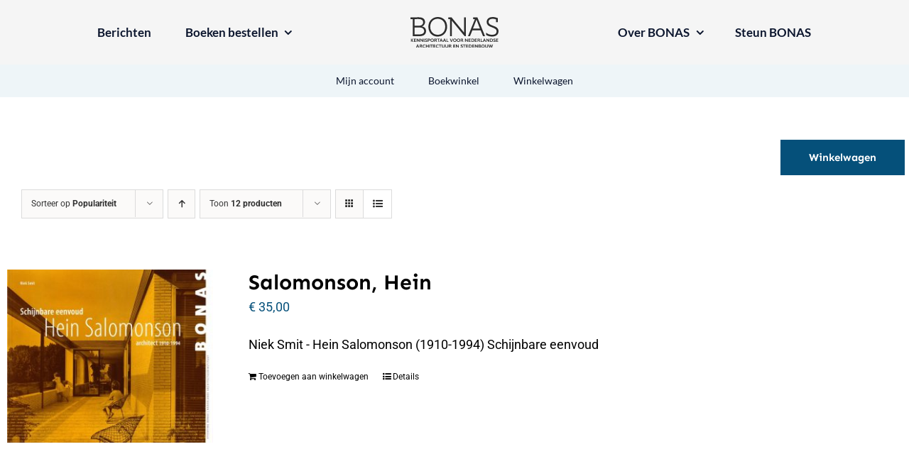

--- FILE ---
content_type: image/svg+xml
request_url: https://bonas.nl/wp-content/uploads/2022/03/logo-bonas-1-groot.svg
body_size: 5830
content:
<svg id="Layer_1" data-name="Layer 1" xmlns="http://www.w3.org/2000/svg" width="195" height="67.0408" viewBox="0 0 195 67.0408"><defs><style>.cls-1{fill:#2d2d2d;}</style></defs><path class="cls-1" d="M0,7.27,17.3457,7.085a28.8854,28.8854,0,0,1,7.13.71A10.6715,10.6715,0,0,1,28.9508,10.11a8.3094,8.3094,0,0,1,2.5,3.58,11.9944,11.9944,0,0,1,.71,3.9506,10.0919,10.0919,0,0,1-.3394,2.4075,10.2363,10.2363,0,0,1-1.142,2.716,9.7914,9.7914,0,0,1-2.1605,2.5,9.5089,9.5089,0,0,1-3.3334,1.7592,13.261,13.261,0,0,1,3.6729.9876A9.1952,9.1952,0,0,1,31.79,30.0172a9.0972,9.0972,0,0,1,1.9445,3.0864,11.6129,11.6129,0,0,1,.71,4.2285,9.8065,9.8065,0,0,1-1.42,5.34,10.009,10.009,0,0,1-3.642,3.4877,16.2927,16.2927,0,0,1-5.1235,1.6666,35.9034,35.9034,0,0,1-5.9259.4939H5.1235V11.0974H0ZM18.0248,25.48a21.84,21.84,0,0,0,3.4568-.3087,9.0433,9.0433,0,0,0,2.9013-.8642,8.6092,8.6092,0,0,0,2.6234-2.4692,6.6165,6.6165,0,0,0,1.0186-3.8271,6.2663,6.2663,0,0,0-2.4383-5.1544q-2.4393-1.9443-8.2409-1.9444-.9258,0-2.3148.0309t-2.6851.0617q-1.2965.0318-3.21.0926V25.48Zm-.1235,18.9507a30.3848,30.3848,0,0,0,5.1235-.4012,11.4194,11.4194,0,0,0,3.8272-1.2654,8.1743,8.1743,0,0,0,2.4383-2.13,5.8941,5.8941,0,0,0,.9568-3.6111,6.68,6.68,0,0,0-1.4815-4.3519,8.6127,8.6127,0,0,0-4.0741-2.6852,16.7124,16.7124,0,0,0-3.0556-.5555,38.1758,38.1758,0,0,0-3.858-.1853H9.1358V44.4309Z" transform="translate(0 -6.5294)"/><path class="cls-1" d="M60.062,49.0606a20.9274,20.9274,0,0,1-8.8272-1.7592,18.5422,18.5422,0,0,1-6.389-4.7223,20.5084,20.5084,0,0,1-3.8889-6.821A24.5688,24.5688,0,0,1,39.63,27.7024a22.2784,22.2784,0,0,1,1.6667-8.7964,19.8547,19.8547,0,0,1,4.5371-6.6667A20.1219,20.1219,0,0,1,52.5,8.011a23.0939,23.0939,0,0,1,16.1112-.0618,18.7331,18.7331,0,0,1,6.5123,4.1358,19.4716,19.4716,0,0,1,4.3828,6.6359,23.38,23.38,0,0,1,1.6049,8.92,23.4178,23.4178,0,0,1-1.3889,7.9939,20.608,20.608,0,0,1-4.074,6.8518,19.7686,19.7686,0,0,1-6.605,4.784A21.4109,21.4109,0,0,1,60.062,49.0606Zm.3086-3.8888a16.9419,16.9419,0,0,0,6.605-1.2655,15.67,15.67,0,0,0,5.247-3.5494,16.01,16.01,0,0,0,3.4567-5.4939,19.8091,19.8091,0,0,0,1.2346-7.1606,19.3167,19.3167,0,0,0-1.2963-7.284,15.8662,15.8662,0,0,0-3.5494-5.4321A15.3262,15.3262,0,0,0,66.79,11.5912a17.618,17.618,0,0,0-6.42-1.1729,17.8719,17.8719,0,0,0-6.6667,1.2038,15.1421,15.1421,0,0,0-5.2469,3.4568A15.6905,15.6905,0,0,0,45,20.5419a19.7988,19.7988,0,0,0-1.2346,7.1605A19.6115,19.6115,0,0,0,45,34.8012a16.5869,16.5869,0,0,0,3.4259,5.5247,15.0554,15.0554,0,0,0,5.247,3.58A17.3288,17.3288,0,0,0,60.3706,45.1718Z" transform="translate(0 -6.5294)"/><path class="cls-1" d="M83.58,7.27h7.3457q4.7527,5.68,8.4878,10.0926,3.7339,4.4142,6.6048,7.8087t4.9383,5.8643q2.0676,2.47,3.4878,4.1975,3.3333,4.0134,4.3827,5.3705V7.27h3.9506V48.32h-2.7161q-4.9392-5.7409-8.7345-10.278T104.63,30.0482q-2.9022-3.4565-5-5.9569-2.0994-2.5-3.5186-4.2284-3.3955-4.0742-4.3827-5.37V48.32H87.7158V11.0974H83.58Z" transform="translate(0 -6.5294)"/><path class="cls-1" d="M138.703,7.27h9.568l16.9754,41.05H160.74l-5.3088-12.84H137.0981L131.79,48.32h-4.3827l15.3086-37.2225H138.703ZM153.95,31.6531q-2.1618-5.2461-3.58-8.889-1.4208-3.6415-2.3148-5.9259-.8955-2.2831-1.3272-3.3951t-.4937-1.2963q-.0624.1243-.463,1.142-.4023,1.0183-1.2965,3.3024t-2.3765,5.9877q-1.4814,3.7038-3.642,9.0742Z" transform="translate(0 -6.5294)"/><path class="cls-1" d="M189.7531,17.8876V11.7764a20.9771,20.9771,0,0,0-3.5494-.9568A22.8615,22.8615,0,0,0,182.16,10.48a17.8388,17.8388,0,0,0-3.6111.3395,8.715,8.715,0,0,0-2.87,1.1111,5.4158,5.4158,0,0,0-1.9135,2.0062,6.0583,6.0583,0,0,0-.679,2.9629,6.2574,6.2574,0,0,0,.648,2.994,6.8408,6.8408,0,0,0,1.76,2.0987,11.9349,11.9349,0,0,0,2.6234,1.5741q1.5119.68,3.1789,1.358l3.7654,1.42a33.8551,33.8551,0,0,1,4.1976,1.8519,12.6065,12.6065,0,0,1,3.1174,2.2839,9.1615,9.1615,0,0,1,1.9443,2.963A10.4469,10.4469,0,0,1,195,37.3938a11.1341,11.1341,0,0,1-1.2038,5.3705,10.3843,10.3843,0,0,1-3.1791,3.6111,13.1386,13.1386,0,0,1-4.5678,2.0062,23.4188,23.4188,0,0,1-5.4322.6173,24.3244,24.3244,0,0,1-7.7468-1.1112,31.1164,31.1164,0,0,1-5.4632-2.3456V40.6038a25.6516,25.6516,0,0,0,5.6482,3.1791,19.53,19.53,0,0,0,7.6235,1.3889,18.4755,18.4755,0,0,0,3.9816-.4013,9.0306,9.0306,0,0,0,3.1789-1.3272,6.3086,6.3086,0,0,0,2.0988-2.3765,7.8877,7.8877,0,0,0,.7409-3.6112,5.47,5.47,0,0,0-1.9445-4.4136,23.0652,23.0652,0,0,0-6.1419-3.3025l-3.2717-1.2964q-2.3469-.9258-4.2594-1.8827a13.7953,13.7953,0,0,1-3.2715-2.2222,9.0369,9.0369,0,0,1-2.13-3.0247,10.65,10.65,0,0,1-.7716-4.29,9.3883,9.3883,0,0,1,3.4567-7.6543q3.4566-2.8386,9.3829-2.84a26.3346,26.3346,0,0,1,7.13.8643A37.1473,37.1473,0,0,1,193.58,8.9986v8.889Z" transform="translate(0 -6.5294)"/><path class="cls-1" d="M6.9418,60.64H5.096L2.3969,57.3582V60.64H.9459V53.545h1.451v3.0892L5.032,53.545H6.7071L3.7947,56.8524Z" transform="translate(0 -6.5294)"/><path class="cls-1" d="M12.4681,59.3809V60.64H7.7418V53.545h4.5129v1.2482H9.1714v1.6324H11.988v1.227H9.1714v1.7283Z" transform="translate(0 -6.5294)"/><path class="cls-1" d="M20.0216,60.64H18.848l-3.7341-4.6627V60.64h-1.43V53.545H14.97l3.6217,4.5734V53.545h1.43Z" transform="translate(0 -6.5294)"/><path class="cls-1" d="M27.7776,60.64H26.6041L22.87,55.9771V60.64H21.44V53.545h1.286l3.6217,4.5734V53.545h1.43Z" transform="translate(0 -6.5294)"/><path class="cls-1" d="M30.7328,60.64h-1.451V53.545h1.451Z" transform="translate(0 -6.5294)"/><path class="cls-1" d="M31.9276,60.2023V58.8048a4.4463,4.4463,0,0,0,2.3044.7254,2.0261,2.0261,0,0,0,.9869-.1921.6879.6879,0,0,0,.336-.6507.6383.6383,0,0,0-.2293-.5067,3.2729,3.2729,0,0,0-.8162-.4429l-.6508-.2667a3.7163,3.7163,0,0,1-1.3069-.7949,1.6874,1.6874,0,0,1-.4428-1.2321,1.7786,1.7786,0,0,1,.6668-1.4778,2.8911,2.8911,0,0,1,1.84-.528,5.7884,5.7884,0,0,1,2.2085.4055v1.3443a4.37,4.37,0,0,0-2.0165-.5229q-1.1522,0-1.1522.7148a.7109.7109,0,0,0,.2389.5781,3.144,3.144,0,0,0,.8015.4266l.6508.2668a4.1853,4.1853,0,0,1,1.3587.8162,1.5613,1.5613,0,0,1,.4175,1.145,1.8762,1.8762,0,0,1-.7309,1.59,3.255,3.255,0,0,1-2.011.5548A5.4082,5.4082,0,0,1,31.9276,60.2023Z" transform="translate(0 -6.5294)"/><path class="cls-1" d="M39.6837,60.64H38.2328V53.545q2.315-.0426,2.7205-.0426A3.2855,3.2855,0,0,1,42.81,53.94a1.959,1.959,0,0,1,.8108,1.739,2.51,2.51,0,0,1-.2454,1.0989,1.8355,1.8355,0,0,1-.6934.7895,3.1211,3.1211,0,0,1-1.7178.4268h-1.28Zm0-3.7982h1.0242a1.6152,1.6152,0,0,0,1.0136-.2454.9786.9786,0,0,0,.3947-.8749q0-1.0132-1.3336-1.0133l-1.0989.032Z" transform="translate(0 -6.5294)"/><path class="cls-1" d="M47.8773,60.7678a3.4459,3.4459,0,0,1-2.6459-1.051,3.7023,3.7023,0,0,1-.9815-2.63,3.4962,3.4962,0,0,1,1.0669-2.6566,3.7347,3.7347,0,0,1,2.6778-1.0135,3.6321,3.6321,0,0,1,2.6192.9868,3.4607,3.4607,0,0,1,1.03,2.6192,3.6812,3.6812,0,0,1-1.04,2.678A3.6357,3.6357,0,0,1,47.8773,60.7678Zm.0746-1.28a2.0923,2.0923,0,0,0,1.59-.64,2.85,2.85,0,0,0-.0054-3.5261,2.08,2.08,0,0,0-1.5629-.6348,2.14,2.14,0,0,0-1.611.64,2.4266,2.4266,0,0,0-.6188,1.76,2.456,2.456,0,0,0,.6081,1.755A2.0959,2.0959,0,0,0,47.9519,59.4876Z" transform="translate(0 -6.5294)"/><path class="cls-1" d="M59.0153,60.64H57.3936L56.38,58.89a2.8692,2.8692,0,0,0-.5761-.7469,1.3857,1.3857,0,0,0-.8641-.2454H54.257V60.64H52.806V53.5343q2.0805-.0425,2.4859-.0426a4.63,4.63,0,0,1,1.867.288,1.7242,1.7242,0,0,1,.7522.7095,2.1172,2.1172,0,0,1,.272,1.0722,1.7924,1.7924,0,0,1-.79,1.5364,1.6584,1.6584,0,0,1-.7148.2986,1.3641,1.3641,0,0,1,.5761.352,4.2473,4.2473,0,0,1,.5121.7363ZM54.257,56.7029h1.11a1.6121,1.6121,0,0,0,.8642-.1812A.9275.9275,0,0,0,56.7,55.7a.846.846,0,0,0-.5334-.8428,2.1233,2.1233,0,0,0-.9068-.1386l-1.0029.0319Z" transform="translate(0 -6.5294)"/><path class="cls-1" d="M62.5678,60.64h-1.451V54.8145H58.9724v-1.27h5.75v1.27H62.5678Z" transform="translate(0 -6.5294)"/><path class="cls-1" d="M71.5937,60.64h-1.59l-.5991-1.6644H66.614L65.9713,60.64H64.403l2.8381-7.0948h1.5467ZM68.96,57.7378,67.977,55.06q-.0834.2772-1.08,2.6777Z" transform="translate(0 -6.5294)"/><path class="cls-1" d="M78.87,60.64H77.28l-.5991-1.6644H73.89L73.2473,60.64H71.679l2.8381-7.0948h1.5467Zm-2.6342-2.902L75.253,55.06q-.0832.2772-1.08,2.6777Z" transform="translate(0 -6.5294)"/><path class="cls-1" d="M84.1614,60.64h-4.46V53.545h1.451v5.8039h3.0086Z" transform="translate(0 -6.5294)"/><path class="cls-1" d="M91.384,60.64H89.8692L87.0951,53.545h1.6q.4672,1.2721.876,2.3839t.5811,1.5688q.1722.4569.3068.8238t.2207.6219l1.9522-5.3984H94.19Z" transform="translate(0 -6.5294)"/><path class="cls-1" d="M98.116,60.7678a3.4459,3.4459,0,0,1-2.6459-1.051,3.7023,3.7023,0,0,1-.9815-2.63,3.4962,3.4962,0,0,1,1.0669-2.6566,3.7347,3.7347,0,0,1,2.6778-1.0135,3.6321,3.6321,0,0,1,2.6192.9868,3.4607,3.4607,0,0,1,1.03,2.6192,3.6812,3.6812,0,0,1-1.04,2.678A3.6357,3.6357,0,0,1,98.116,60.7678Zm.0746-1.28a2.0923,2.0923,0,0,0,1.59-.64,2.85,2.85,0,0,0-.0054-3.5261,2.08,2.08,0,0,0-1.5629-.6348,2.14,2.14,0,0,0-1.611.64,2.4266,2.4266,0,0,0-.6188,1.76,2.456,2.456,0,0,0,.6081,1.755A2.0959,2.0959,0,0,0,98.1906,59.4876Z" transform="translate(0 -6.5294)"/><path class="cls-1" d="M106.2561,60.7678a3.4457,3.4457,0,0,1-2.6459-1.051,3.7023,3.7023,0,0,1-.9815-2.63,3.4962,3.4962,0,0,1,1.0669-2.6566,3.7347,3.7347,0,0,1,2.6778-1.0135,3.6321,3.6321,0,0,1,2.6192.9868,3.4607,3.4607,0,0,1,1.03,2.6192,3.6812,3.6812,0,0,1-1.04,2.678A3.6357,3.6357,0,0,1,106.2561,60.7678Zm.0746-1.28a2.092,2.092,0,0,0,1.59-.64,2.85,2.85,0,0,0-.0053-3.5261,2.08,2.08,0,0,0-1.5629-.6348,2.14,2.14,0,0,0-1.611.64,2.4262,2.4262,0,0,0-.6188,1.76,2.456,2.456,0,0,0,.6081,1.755A2.0959,2.0959,0,0,0,106.3307,59.4876Z" transform="translate(0 -6.5294)"/><path class="cls-1" d="M117.3942,60.64h-1.6218l-1.0136-1.75a2.8692,2.8692,0,0,0-.5761-.7469,1.3857,1.3857,0,0,0-.8641-.2454h-.6828V60.64h-1.451V53.5343q2.0805-.0425,2.4858-.0426a4.6307,4.6307,0,0,1,1.8671.288,1.725,1.725,0,0,1,.7523.7095,2.1191,2.1191,0,0,1,.2719,1.0722,1.7924,1.7924,0,0,1-.7895,1.5364,1.659,1.659,0,0,1-.7148.2986,1.3641,1.3641,0,0,1,.5761.352,4.2532,4.2532,0,0,1,.5122.7363Zm-4.7584-3.9369h1.1095a1.6121,1.6121,0,0,0,.8642-.1812.9275.9275,0,0,0,.4694-.8216.846.846,0,0,0-.5334-.8428,2.1233,2.1233,0,0,0-.9068-.1386l-1.0029.0319Z" transform="translate(0 -6.5294)"/><path class="cls-1" d="M127.1878,60.64h-1.1735L122.28,55.9771V60.64h-1.43V53.545h1.286l3.6216,4.5734V53.545h1.43Z" transform="translate(0 -6.5294)"/><path class="cls-1" d="M133.429,59.3809V60.64h-4.7263V53.545h4.5129v1.2482h-3.0834v1.6324h2.8165v1.227h-2.8165v1.7283Z" transform="translate(0 -6.5294)"/><path class="cls-1" d="M134.7411,60.64V53.545q1.4935-.032,2.5391-.032a5.522,5.522,0,0,1,2.0592.3095,2.9406,2.9406,0,0,1,1.4562,1.1574,3.6563,3.6563,0,0,1,.5281,2.0431,3.7662,3.7662,0,0,1-.5494,2.0271,3.0447,3.0447,0,0,1-1.4777,1.2589,6.27,6.27,0,0,1-2.3044.3308Zm1.451-1.2909h1.0348a3.1213,3.1213,0,0,0,1.483-.2562,2.51,2.51,0,0,0,.4907-3.7714,2.6327,2.6327,0,0,0-1.75-.5387q-.3309,0-1.2589.0319Z" transform="translate(0 -6.5294)"/><path class="cls-1" d="M147.2235,59.3809V60.64h-4.7263V53.545H147.01v1.2482h-3.0834v1.6324h2.8166v1.227h-2.8166v1.7283Z" transform="translate(0 -6.5294)"/><path class="cls-1" d="M154.7449,60.64h-1.6218L152.11,58.89a2.8714,2.8714,0,0,0-.5761-.7469,1.3857,1.3857,0,0,0-.8641-.2454h-.6828V60.64h-1.451V53.5343q2.08-.0425,2.4859-.0426a4.63,4.63,0,0,1,1.8669.288,1.7244,1.7244,0,0,1,.7523.7095,2.1181,2.1181,0,0,1,.2719,1.0722,1.7921,1.7921,0,0,1-.79,1.5364,1.6575,1.6575,0,0,1-.7147.2986,1.3629,1.3629,0,0,1,.5761.352,4.2419,4.2419,0,0,1,.5121.7363Zm-4.7583-3.9369h1.1094a1.6125,1.6125,0,0,0,.8643-.1812A.9277.9277,0,0,0,152.43,55.7a.8462.8462,0,0,0-.5333-.8428,2.1247,2.1247,0,0,0-.9069-.1386l-1.0029.0319Z" transform="translate(0 -6.5294)"/><path class="cls-1" d="M160.0258,60.64h-4.46V53.545h1.451v5.8039h3.0087Z" transform="translate(0 -6.5294)"/><path class="cls-1" d="M167.419,60.64h-1.59l-.599-1.6644h-2.791l-.6426,1.6644h-1.5684l2.8381-7.0948h1.5467Zm-2.6341-2.902-.9826-2.6777q-.0832.2772-1.08,2.6777Z" transform="translate(0 -6.5294)"/><path class="cls-1" d="M174.5031,60.64h-1.1737l-3.734-4.6627V60.64h-1.43V53.545h1.286l3.6217,4.5734V53.545h1.43Z" transform="translate(0 -6.5294)"/><path class="cls-1" d="M176.0178,60.64V53.545q1.4939-.032,2.5393-.032a5.5208,5.5208,0,0,1,2.059.3095,2.9406,2.9406,0,0,1,1.4562,1.1574,3.6547,3.6547,0,0,1,.5283,2.0431,3.7646,3.7646,0,0,1-.55,2.0271,3.0443,3.0443,0,0,1-1.4775,1.2589,6.2707,6.2707,0,0,1-2.3046.3308Zm1.451-1.2909h1.0348a3.12,3.12,0,0,0,1.483-.2562,2.51,2.51,0,0,0,.4909-3.7714,2.6337,2.6337,0,0,0-1.75-.5387q-.3307,0-1.2589.0319Z" transform="translate(0 -6.5294)"/><path class="cls-1" d="M183.2938,60.2023V58.8048a4.4461,4.4461,0,0,0,2.3044.7254,2.0254,2.0254,0,0,0,.9868-.1921.6878.6878,0,0,0,.3362-.6507.6385.6385,0,0,0-.23-.5067,3.2672,3.2672,0,0,0-.8162-.4429l-.6506-.2667a3.7145,3.7145,0,0,1-1.3069-.7949,1.6867,1.6867,0,0,1-.4429-1.2321,1.7784,1.7784,0,0,1,.6669-1.4778,2.89,2.89,0,0,1,1.84-.528,5.7873,5.7873,0,0,1,2.2085.4055v1.3443a4.3689,4.3689,0,0,0-2.0164-.5229q-1.1523,0-1.1522.7148a.7112.7112,0,0,0,.2389.5781,3.143,3.143,0,0,0,.8014.4266l.6508.2668a4.1826,4.1826,0,0,1,1.3588.8162,1.5613,1.5613,0,0,1,.4175,1.145,1.8761,1.8761,0,0,1-.7308,1.59,3.2556,3.2556,0,0,1-2.0112.5548A5.4081,5.4081,0,0,1,183.2938,60.2023Z" transform="translate(0 -6.5294)"/><path class="cls-1" d="M194.3359,59.3809V60.64H189.61V53.545h4.5129v1.2482h-3.0832v1.6324h2.8165v1.227h-2.8165v1.7283Z" transform="translate(0 -6.5294)"/><path class="cls-1" d="M19.3651,73.4422h-1.59l-.5991-1.6643h-2.791l-.6427,1.6643H12.1744l2.838-7.0947h1.5468ZM16.7309,70.54l-.9825-2.6778q-.0834.2773-1.08,2.6778Z" transform="translate(0 -6.5294)"/><path class="cls-1" d="M26.4171,73.4422H24.7954l-1.0135-1.7495a2.8735,2.8735,0,0,0-.5761-.7469,1.386,1.386,0,0,0-.8642-.2454h-.6828v2.7418h-1.451V66.3368q2.0805-.0425,2.4859-.0426a4.63,4.63,0,0,1,1.867.288,1.7242,1.7242,0,0,1,.7522.71,2.1172,2.1172,0,0,1,.272,1.0722,1.7921,1.7921,0,0,1-.79,1.5364,1.66,1.66,0,0,1-.7148.2986,1.3641,1.3641,0,0,1,.5761.352,4.2473,4.2473,0,0,1,.5121.7363Zm-4.7583-3.9368h1.11a1.6136,1.6136,0,0,0,.8643-.1812.9277.9277,0,0,0,.4693-.8217.846.846,0,0,0-.5333-.8427,2.1238,2.1238,0,0,0-.9069-.1387l-1.0029.032Z" transform="translate(0 -6.5294)"/><path class="cls-1" d="M33.1169,73.0261a5.7047,5.7047,0,0,1-2.6138.5441,3.5266,3.5266,0,0,1-2.6886-1.0241,3.7034,3.7034,0,0,1-.9708-2.6565,3.4538,3.4538,0,0,1,1.0828-2.6779A3.8369,3.8369,0,0,1,30.62,66.22a6.1723,6.1723,0,0,1,2.4111.4481v1.3336a5.0094,5.0094,0,0,0-2.2724-.5122,2.5407,2.5407,0,0,0-1.7389.6082,2.6877,2.6877,0,0,0-.0268,3.574,2.4761,2.4761,0,0,0,1.755.6189,5.5409,5.5409,0,0,0,2.3685-.5548Z" transform="translate(0 -6.5294)"/><path class="cls-1" d="M40.3185,73.4422H38.8569V70.4657H35.5815v2.9765H34.1306V66.3475h1.4509v2.8378h3.2754V66.3475h1.4616Z" transform="translate(0 -6.5294)"/><path class="cls-1" d="M43.359,73.4422H41.908V66.3475h1.451Z" transform="translate(0 -6.5294)"/><path class="cls-1" d="M47.7759,73.4422h-1.451V67.617H44.1805v-1.27h5.75v1.27H47.7759Z" transform="translate(0 -6.5294)"/><path class="cls-1" d="M55.4041,72.1834v1.2588H50.6778V66.3475h4.5129v1.2482H52.1074v1.6324h2.8165v1.227H52.1074v1.7283Z" transform="translate(0 -6.5294)"/><path class="cls-1" d="M62.5841,73.0261A5.7052,5.7052,0,0,1,59.97,73.57a3.5265,3.5265,0,0,1-2.6885-1.0241,3.703,3.703,0,0,1-.9709-2.6565,3.4536,3.4536,0,0,1,1.0829-2.6779,3.8369,3.8369,0,0,1,2.6939-.9922,6.1726,6.1726,0,0,1,2.4111.4481v1.3336a5.01,5.01,0,0,0-2.2725-.5122,2.5411,2.5411,0,0,0-1.7389.6082,2.6878,2.6878,0,0,0-.0267,3.574,2.4761,2.4761,0,0,0,1.755.6189,5.5409,5.5409,0,0,0,2.3685-.5548Z" transform="translate(0 -6.5294)"/><path class="cls-1" d="M66.6064,73.4422h-1.451V67.617H63.011v-1.27h5.75v1.27H66.6064Z" transform="translate(0 -6.5294)"/><path class="cls-1" d="M75.8455,66.3475v3.8407a5.1538,5.1538,0,0,1-.0853,1.0777,2.7238,2.7238,0,0,1-1.0509,1.707,3.9515,3.9515,0,0,1-4.2035-.0161,2.4056,2.4056,0,0,1-.9548-1.6909,9.05,9.05,0,0,1-.0534-1.0029V66.3475h1.451V70.231a5.8314,5.8314,0,0,0,.0426.79,1.4217,1.4217,0,0,0,.5441.944,1.8624,1.8624,0,0,0,1.1416.3256,1.8282,1.8282,0,0,0,1.1042-.3147,1.4083,1.4083,0,0,0,.5494-.9016,4.6339,4.6339,0,0,0,.0534-.8428V66.3475Z" transform="translate(0 -6.5294)"/><path class="cls-1" d="M83.6229,66.3475v3.8407a5.1538,5.1538,0,0,1-.0853,1.0777,2.7238,2.7238,0,0,1-1.0509,1.707,3.9515,3.9515,0,0,1-4.2035-.0161,2.406,2.406,0,0,1-.9549-1.6909,9.075,9.075,0,0,1-.0533-1.0029V66.3475h1.451V70.231a5.815,5.815,0,0,0,.0426.79,1.4217,1.4217,0,0,0,.5441.944,1.8624,1.8624,0,0,0,1.1416.3256,1.8282,1.8282,0,0,0,1.1042-.3147,1.4083,1.4083,0,0,0,.5494-.9016,4.6362,4.6362,0,0,0,.0533-.8428V66.3475Z" transform="translate(0 -6.5294)"/><path class="cls-1" d="M91.2723,73.4422H89.6506L88.637,71.6927a2.8692,2.8692,0,0,0-.5761-.7469,1.3857,1.3857,0,0,0-.8641-.2454H86.514v2.7418H85.063V66.3368q2.0805-.0425,2.4858-.0426a4.63,4.63,0,0,1,1.8671.288,1.7242,1.7242,0,0,1,.7522.71,2.1172,2.1172,0,0,1,.272,1.0722,1.7924,1.7924,0,0,1-.79,1.5364,1.66,1.66,0,0,1-.7148.2986,1.3641,1.3641,0,0,1,.5761.352,4.2473,4.2473,0,0,1,.5121.7363ZM86.514,69.5054h1.11a1.613,1.613,0,0,0,.8642-.1812.9276.9276,0,0,0,.4694-.8217.8459.8459,0,0,0-.5334-.8427,2.123,2.123,0,0,0-.9068-.1387l-1.0029.032Z" transform="translate(0 -6.5294)"/><path class="cls-1" d="M99.551,72.1834v1.2588H94.8247V66.3475h4.5129v1.2482H96.2543v1.6324h2.8165v1.227H96.2543v1.7283Z" transform="translate(0 -6.5294)"/><path class="cls-1" d="M107.1044,73.4422h-1.1736l-3.734-4.6626v4.6626h-1.43V66.3475h1.286l3.6216,4.5734V66.3475h1.43Z" transform="translate(0 -6.5294)"/><path class="cls-1" d="M110.9449,73.0048V71.6073a4.4464,4.4464,0,0,0,2.3045.7254,2.0259,2.0259,0,0,0,.9868-.1921.688.688,0,0,0,.3361-.6507.6387.6387,0,0,0-.2294-.5068,3.2756,3.2756,0,0,0-.8161-.4428l-.6509-.2667a3.7163,3.7163,0,0,1-1.3069-.7949,1.6875,1.6875,0,0,1-.4428-1.2322,1.7786,1.7786,0,0,1,.6669-1.4777,2.8907,2.8907,0,0,1,1.84-.528,5.7879,5.7879,0,0,1,2.2084.4055v1.3442a4.3706,4.3706,0,0,0-2.0164-.5228q-1.1522,0-1.1522.7147a.7109.7109,0,0,0,.2388.5781,3.1377,3.1377,0,0,0,.8015.4266l.6508.2669a4.1853,4.1853,0,0,1,1.3587.8162,1.5614,1.5614,0,0,1,.4176,1.145,1.8762,1.8762,0,0,1-.7309,1.59,3.2552,3.2552,0,0,1-2.011.5548A5.409,5.409,0,0,1,110.9449,73.0048Z" transform="translate(0 -6.5294)"/><path class="cls-1" d="M120.0773,73.4422h-1.451V67.617h-2.1444v-1.27h5.7505v1.27h-2.1551Z" transform="translate(0 -6.5294)"/><path class="cls-1" d="M127.7056,72.1834v1.2588h-4.7263V66.3475h4.5129v1.2482h-3.0834v1.6324h2.8166v1.227h-2.8166v1.7283Z" transform="translate(0 -6.5294)"/><path class="cls-1" d="M129.0177,73.4422V66.3475q1.4935-.0319,2.5391-.032a5.522,5.522,0,0,1,2.0592.3095,2.9413,2.9413,0,0,1,1.4563,1.1574,3.6571,3.6571,0,0,1,.528,2.0431,3.7664,3.7664,0,0,1-.5493,2.0271,3.0454,3.0454,0,0,1-1.4778,1.2589,6.2689,6.2689,0,0,1-2.3043.3307Zm1.451-1.2908h1.0349a3.1211,3.1211,0,0,0,1.4829-.2562,2.51,2.51,0,0,0,.4907-3.7714,2.6326,2.6326,0,0,0-1.75-.5388q-.3309,0-1.2589.032Z" transform="translate(0 -6.5294)"/><path class="cls-1" d="M141.5,72.1834v1.2588h-4.7263V66.3475h4.5129v1.2482h-3.0834v1.6324H141.02v1.227h-2.8166v1.7283Z" transform="translate(0 -6.5294)"/><path class="cls-1" d="M149.0535,73.4422H147.88L144.1459,68.78v4.6626h-1.43V66.3475h1.286l3.6216,4.5734V66.3475h1.43Z" transform="translate(0 -6.5294)"/><path class="cls-1" d="M153.15,73.4422h-2.5818V66.3475q.1383,0,1.0828-.0159t1.4243-.0161a3.56,3.56,0,0,1,2.2511.512,1.5974,1.5974,0,0,1,.5548,1.27,1.6183,1.6183,0,0,1-.3681,1.0082,1.7842,1.7842,0,0,1-1.03.6347,2.1423,2.1423,0,0,1,1.2536.5068,1.5507,1.5507,0,0,1,.4855,1.2217,1.6669,1.6669,0,0,1-.2934.9762,1.9879,1.9879,0,0,1-.7736.6561A4.7134,4.7134,0,0,1,153.15,73.4422Zm-1.1415-4.1289h1.1522a1.7626,1.7626,0,0,0,.8534-.16.8693.8693,0,0,0,.4481-.7789q0-.8747-1.3656-.8749c-.0784,0-.2046.0021-.3788.0055s-.3344.009-.48.016-.2225.0107-.2293.0107Zm0,2.9233H153.15a2.3925,2.3925,0,0,0,1.0988-.1919,1.1051,1.1051,0,0,0,.3629-.2775.6977.6977,0,0,0,.1173-.4374.8548.8548,0,0,0-.7149-.8534,3.3318,3.3318,0,0,0-.8962-.0961h-1.1094Z" transform="translate(0 -6.5294)"/><path class="cls-1" d="M160.6182,73.57a3.4453,3.4453,0,0,1-2.6458-1.0509,3.7023,3.7023,0,0,1-.9816-2.63,3.4962,3.4962,0,0,1,1.067-2.6566,3.7341,3.7341,0,0,1,2.6777-1.0135,3.6323,3.6323,0,0,1,2.6193.9868,3.4611,3.4611,0,0,1,1.03,2.6192,3.6812,3.6812,0,0,1-1.04,2.678A3.6357,3.6357,0,0,1,160.6182,73.57Zm.0747-1.28a2.0922,2.0922,0,0,0,1.59-.64,2.85,2.85,0,0,0-.0054-3.5261,2.08,2.08,0,0,0-1.5629-.6348,2.1394,2.1394,0,0,0-1.6109.64,2.4262,2.4262,0,0,0-.6189,1.76,2.4556,2.4556,0,0,0,.6082,1.755A2.0956,2.0956,0,0,0,160.6929,72.29Z" transform="translate(0 -6.5294)"/><path class="cls-1" d="M171.8843,66.3475v3.8407a5.1594,5.1594,0,0,1-.0854,1.0777,2.7242,2.7242,0,0,1-1.0509,1.707,3.9515,3.9515,0,0,1-4.2035-.0161,2.406,2.406,0,0,1-.9549-1.6909,9.1,9.1,0,0,1-.0532-1.0029V66.3475h1.451V70.231a5.7987,5.7987,0,0,0,.0426.79,1.4209,1.4209,0,0,0,.5441.944,1.8621,1.8621,0,0,0,1.1415.3256,1.828,1.828,0,0,0,1.1042-.3147,1.4075,1.4075,0,0,0,.5494-.9016,4.6432,4.6432,0,0,0,.0534-.8428V66.3475Z" transform="translate(0 -6.5294)"/><path class="cls-1" d="M176.2067,73.4422h-1.5181l-2.047-7.0947h1.583q.9012,3.0443,1.4592,5.1587.5754-2.1681,1.4386-5.1587h1.2619q.9138,3.0626,1.456,5.1257l1.379-5.1257h1.5469l-2.2084,7.0947h-1.44q-.96-3.0876-1.4727-4.9445Q176.986,70.8823,176.2067,73.4422Z" transform="translate(0 -6.5294)"/></svg>